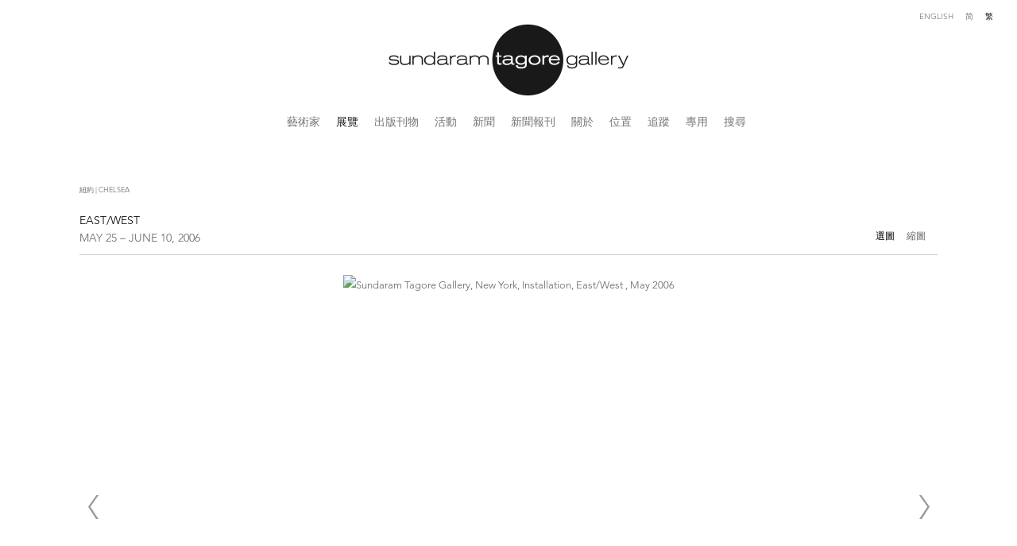

--- FILE ---
content_type: text/html; charset=UTF-8
request_url: https://www.sundaramtagore.com/ct/zhan-lan/east-west/xuan-tu?view=slider
body_size: 63742
content:
    <!DOCTYPE html>
    <html lang="ct">
    <head>
        <meta charset='utf-8'>
        <meta content='width=device-width, initial-scale=1.0, user-scalable=yes' name='viewport'>

        
        <link rel="stylesheet" href="https://cdnjs.cloudflare.com/ajax/libs/Swiper/4.4.6/css/swiper.min.css"
              integrity="sha256-5l8WteQfd84Jq51ydHtcndbGRvgCVE3D0+s97yV4oms=" crossorigin="anonymous" />

                    <link rel="stylesheet" href="/build/basicCenteredBase.7142231f.css">

        
        
        
        
                        <meta name="description" content="A group exhibition of work by gallery artists at Sundaram Tagore Gallery, Chelsea. On view May 25 to June 10, 2006.">



<title>East/West | Sundaram Tagore Gallery</title>

    <link rel="shortcut icon" href="https://s3.amazonaws.com/files.collageplatform.com.prod/image_cache/favicon/application/575562f5cfaf34762c8b4568/bd6802d892f7a450cc03dbfa4329a36d.png">


	<meta property="og:title" content="East/West | Sundaram Tagore Gallery" />
	<meta property="og:description" content="A group exhibition of work by gallery artists at Sundaram Tagore Gallery, Chelsea. On view May 25 to June 10, 2006." />

	<meta property="twitter:title" content="East/West | Sundaram Tagore Gallery" />
	<meta property="twitter:description" content="A group exhibition of work by gallery artists at Sundaram Tagore Gallery, Chelsea. On view May 25 to June 10, 2006." />
<link type="text/css" rel="stylesheet" href="http://fast.fonts.net/cssapi/1a8f2fd6-2c8d-40aa-9569-88d7b1147878.css"/>
<script type="text/javascript" src="//s7.addthis.com/js/300/addthis_widget.js#pubid=ra-53f326ad71f725b7"></script>
<meta name="google-site-verification" content="Hwil80eD4WdnbQ3nJuGeihS7urj-f2TIuCzqoCdaTbA" />
<script type="text/javascript" src="https://ennouncement.exhibit-e.com/h/y/BAB4439B6E6ABE9A/81D5435240C27F1E/popup.js"></script>
<link type="text/css" rel="stylesheet" href="//fast.fonts.net/cssapi/692b927d-30bb-45bb-914f-992cb9028fbe.css"/>
<link type="text/css" rel="stylesheet" href="//fast.fonts.net/cssapi/2925d6b3-1877-47c7-a35f-d41c25a4e4bc.css"/>
<link type="text/css" rel="stylesheet" href="//fast.fonts.net/cssapi/1a8f2fd6-2c8d-40aa-9569-88d7b1147878.css"/>

<!-- Pinterest Tag -->
<script>
!function(e){if(!window.pintrk){window.pintrk = function () {
window.pintrk.queue.push(Array.prototype.slice.call(arguments))};var
  n=window.pintrk;n.queue=[],n.version="3.0";var
  t=document.createElement("script");t.async=!0,t.src=e;var
  r=document.getElementsByTagName("script")[0];
  r.parentNode.insertBefore(t,r)}}("https://s.pinimg.com/ct/core.js");
pintrk('load', '2613209650607', {em: '<user_email_address>'});
pintrk('page');
</script>
<noscript>
<img height="1" width="1" style="display:none;" alt=""
  src="https://ct.pinterest.com/v3/?event=init&tid=2613209650607&pd[em]=&noscript=1" />
</noscript>
<!-- end Pinterest Tag -->
        
        <link rel="stylesheet" type="text/css" href="/style.3a4685b15871dcf03677d5e86ddc6bb7.css"/>


        
            <script type="text/javascript">
        if (!location.hostname.match(/^www\./)) {
          if (['sundaramtagore.com'].indexOf(location.hostname) > -1) {
            location.href = location.href.replace(/^(https?:\/\/)/, '$1www.')
          }
        }
    </script>


        <script src="//ajax.googleapis.com/ajax/libs/jquery/1.11.2/jquery.min.js"></script>

        <script src="https://cdnjs.cloudflare.com/ajax/libs/Swiper/4.4.6/js/swiper.min.js"
                integrity="sha256-dl0WVCl8jXMBZfvnMeygnB0+bvqp5wBqqlZ8Wi95lLo=" crossorigin="anonymous"></script>

        <script src="https://cdnjs.cloudflare.com/ajax/libs/justifiedGallery/3.6.5/js/jquery.justifiedGallery.min.js"
                integrity="sha256-rhs3MvT999HOixvXXsaSNWtoiKOfAttIR2dM8QzeVWI=" crossorigin="anonymous"></script>

        <script>window.jQuery || document.write('<script src=\'/build/jquery.8548b367.js\'><\/script>');</script>

                    <script src="/build/runtime.d94b3b43.js"></script><script src="/build/jquery.8548b367.js"></script>
            <script src="/build/jquery.nicescroll.min.js.db5e58ee.js"></script>
            <script src="/build/jquery.lazyload.min.js.32226264.js"></script>
            <script src="/build/vendorJS.fffaa30c.js"></script>
        
        <script src="https://cdnjs.cloudflare.com/ajax/libs/jarallax/1.12.4/jarallax.min.js" integrity="sha512-XiIA4eXSY4R7seUKlpZAfPPNz4/2uzQ+ePFfimSk49Rtr/bBngfB6G/sE19ti/tf/pJ2trUbFigKXFZLedm4GQ==" crossorigin="anonymous" referrerpolicy="no-referrer"></script>

                    <script type="text/javascript">
                var langInUrl = true;
                var closeText = "關閉";
                var zoomText = "Zoom";
            </script>
        
        <script type="text/javascript">
                        $(document).ready(function () {
                $('body>#supersized, body>#supersized-loader').remove();
            });
            var screens = {
        'selected-works': {
            masterType: 'imagewithdescription',
            configuration: ["enable_thumbnail_view","default_thumbnail_view"]
        },
    };
var frontendParams = {
    currentScreen: 'xuan-tu',
};


        </script>

                    <script src="/build/headerCompiledJS.3b1cf68a.js"></script>
        
        
        <script src="/build/frontendBase.4818ec01.js"></script>

                    <script type="text/javascript">
  (function(i,s,o,g,r,a,m){i['GoogleAnalyticsObject']=r;i[r]=i[r]||function(){
  (i[r].q=i[r].q||[]).push(arguments)},i[r].l=1*new Date();a=s.createElement(o),
  m=s.getElementsByTagName(o)[0];a.async=1;a.src=g;m.parentNode.insertBefore(a,m)
  })(window,document,'script','https://www.google-analytics.com/analytics.js','ga');

  ga('create', 'UA-17809750-1', 'auto');
  ga('send', 'pageview');





!function(e){if(!window.pintrk){window.pintrk = function () {
window.pintrk.queue.push(Array.prototype.slice.call(arguments))};var
  n=window.pintrk;n.queue=[],n.version="3.0";var
  t=document.createElement("script");t.async=!0,t.src=e;var
  r=document.getElementsByTagName("script")[0];
  r.parentNode.insertBefore(t,r)}}("https://s.pinimg.com/ct/core.js");
pintrk('load', '2613209650607', {em: ''});
pintrk('page');




</script>
        
                    <!-- Google Tag Manager -->
<script>(function(w,d,s,l,i){w[l]=w[l]||[];w[l].push({'gtm.start':
new Date().getTime(),event:'gtm.js'});var f=d.getElementsByTagName(s)[0],
j=d.createElement(s),dl=l!='dataLayer'?'&l='+l:'';j.async=true;j.src=
'https://www.googletagmanager.com/gtm.js?id='+i+dl;f.parentNode.insertBefore(j,f);
})(window,document,'script','dataLayer','GTM-NLXGJK64');</script>
<!-- End Google Tag Manager -->

<!-- Google Tag Manager (noscript) -->
<noscript><iframe src="https://www.googletagmanager.com/ns.html?id=GTM-NLXGJK64"
height="0" width="0" style="display:none;visibility:hidden"></iframe></noscript>
<!-- End Google Tag Manager (noscript) -->


<script type="application/ld+json">
{
  "@context": "https://schema.org",
  "@type": "ArtGallery",
  "name": "Sundaram Tagore Gallery",
  "alternateName": "Tagore Gallery",
  "url": "https://www.sundaramtagore.com",
  "logo": "https://www.sundaramtagore.com/images/logo.png",
  "email": "gallery@sundaramtagore.com",
  "founder": {
    "@type": "Person",
    "name": "Sundaram Tagore"
  },
  "address": [
    {
      "@type": "PostalAddress",
      "streetAddress": "542 West 26th Street",
      "addressLocality": "New York",
      "addressRegion": "NY",
      "postalCode": "10001",
      "addressCountry": "US"
    },
    {
      "@type": "PostalAddress",
      "streetAddress": "5 Lock Road 01-05",
      "addressLocality": "Singapore",
      "postalCode": "108933",
      "addressCountry": "SG"
    },
    {
      "@type": "PostalAddress",
      "streetAddress": "27 Pall Mall",
      "addressLocality": "London",
      "postalCode": "SW1Y 4JH",
      "addressCountry": "GB"
    }
  ],
  "sameAs": [
    "https://www.instagram.com/sundaramtagore",
    "https://www.facebook.com/SundaramTagoreGalleries",
    "https://www.linkedin.com/company/sundaram-tagore-gallery",
    "https://twitter.com/SundaramTagore",
    "https://www.pinterest.com/tagoregallery/",
    "https://vimeo.com/sundaramtagoregallery",
    "https://www.youtube.com/channel/UC5MAUc0o6SmtoBR5FrY8Vcg",
    "https://www.artsy.net/partner/sundaram-tagore-gallery",
    "https://ocula.com/art-galleries/sundaram-tagore/",
    "https://www.artnet.com/galleries/sundaram-tagore-gallery/"
  ],
  "member": [
    { "@type": "Person", "name": "Anila Quayyum Agha" },
    { "@type": "Person", "name": "Ghiora Aharoni" },
    { "@type": "Person", "name": "Miya Ando" },
    { "@type": "Person", "name": "Alfredo and Isabel Aquilizan" },
    { "@type": "Person", "name": "Osi Audu" },
    { "@type": "Person", "name": "Edward Burtynsky" },
    { "@type": "Person", "name": "Kamolpan Chotvichai" },
    { "@type": "Person", "name": "Chun Kwang Young" },
    { "@type": "Person", "name": "Lalla Essaydi" },
    { "@type": "Person", "name": "Golnaz Fathi" },
    { "@type": "Person", "name": "Olivia Fraser" },
    { "@type": "Person", "name": "Denise Green" },
    { "@type": "Person", "name": "Matthew Kirk" },
    { "@type": "Person", "name": "Karen Knorr" },
    { "@type": "Person", "name": "Jane Lee" },
    { "@type": "Person", "name": "Tayeba Lipi" },
    { "@type": "Person", "name": "Hassan Massoudy" },
    { "@type": "Person", "name": "Ricardo Mazal" },
    { "@type": "Person", "name": "Steve McCurry" },
    { "@type": "Person", "name": "Robert Natkin" },
    { "@type": "Person", "name": "Kenny Nguyen" },
    { "@type": "Person", "name": "Udo Nöger" },
    { "@type": "Person", "name": "Robert Polidori" },
    { "@type": "Person", "name": "Sohan Qadri" },
    { "@type": "Person", "name": "Carlos Rolón" },
    { "@type": "Person", "name": "Sebastião Salgado" },
    { "@type": "Person", "name": "Hiroshi Senju" },
    { "@type": "Person", "name": "Donald Sultan" },
    { "@type": "Person", "name": "Steve Tobin" },
    { "@type": "Person", "name": "Neha Vedpathak" },
    { "@type": "Person", "name": "Joan Vennum" },
    { "@type": "Person", "name": "Susan Weil" },
    { "@type": "Person", "name": "Robert Yasuda" },
    { "@type": "Person", "name": "Zheng Lu" }
  ]
}
</script>
        
        
                    <script type="text/javascript" src="/scripts.d6a64cfc5b05c1245516e24825cca28b.js"></script>

                <script src="https://www.recaptcha.net/recaptcha/api.js?render=6LfIL6wZAAAAAPw-ECVAkdIFKn-8ZQe8-N_5kUe8"></script>
    </head>
    <body data-email-protected=""
          data-section-key="exhibitions"
          data-section-id="575562f5cfaf34762c8b4573"
         class="
            ada-compliance                        s-exhibitions            detail-page            
        ">
                    <a href="#contentWrapper" id="skipToContent">Skip to content</a>
                <input type="hidden" value="" id="email-protected-header"/>
        <input type="hidden" value="" id="email-protected-description"/>
        <input type="hidden" value="First Name" id="email-protected-first-name-field-text"/>
        <input type="hidden" value="Last Name" id="email-protected-last-name-field-text"/>
        <input type="hidden" value="Email" id="email-protected-email-field-text"/>
        <input type="hidden" value="Subscribe" id="email-protected-subscribe-button-text"/>

                    <header class='main-header
                '>
                <div class='container'>
                    <a class='logo' href='/ct'><img itemprop="image" class="alt-standard" alt="Sundaram Tagore" src="https://s3.amazonaws.com/files.collageplatform.com.prod/application/575562f5cfaf34762c8b4568/4866aab09d0f5ec43e7ea316e617a042.png" width="320"/></a><nav class='main'><a href="/ct/yi-shu-jia">藝術家</a><a href="/ct/zhan-lan" class="active">展覽</a><a href="/ct/publications">出版刊物</a><a href="/ct/events">活動</a><a href="/ct/news">新聞</a><a href="/ct/press">新聞報刊</a><a href="/ct/guan-yu">關於</a><a href="/ct/wei-zhi">位置</a><a href="/ct/zhui-zong">追蹤</a><a href="/ct/zhuan-yong">專用</a><a href="/ct/search">搜尋</a></nav><nav class='languages'><a href="/exhibitions/east-west/selected-works?view=slider" class="" id="lang-en">English</a><a href="/ch/zhan-lan/east-west/xuan-tu?view=slider" class="" id="lang-ch">简</a><a href="/ct/zhan-lan/east-west/xuan-tu?view=slider" class="active" id="lang-ct">繁</a></nav><div class="mobile-menu-wrapper"><nav class='mobile'><a class="menu" href="#">選單</a><div class="navlinks"><a href="/ct/yi-shu-jia">藝術家</a><a href="/ct/zhan-lan" class="active">展覽</a><a href="/ct/publications">出版刊物</a><a href="/ct/events">活動</a><a href="/ct/news">新聞</a><a href="/ct/press">新聞報刊</a><a href="/ct/guan-yu">關於</a><a href="/ct/wei-zhi">位置</a><a href="/ct/zhui-zong">追蹤</a><a href="/ct/zhuan-yong">專用</a><a href="/ct/search">搜尋</a></div></nav><nav class="mobile-languages"><a href="/exhibitions/east-west/selected-works?view=slider" class="" id="lang-en">en</a><a href="/ch/zhan-lan/east-west/xuan-tu?view=slider" class="" id="lang-ch">ch</a><a href="/ct/zhan-lan/east-west/xuan-tu?view=slider" class="active" id="lang-ct">ct</a></nav></div>
                </div>
            </header>
                <div id="contentWrapper" tabindex="-1" class="contentWrapper">
                        


  
            <section id='selected-works'>
                                            
                                                                                                
    
<div id="multiple-slider-container"><div id="screen-selected-works"><div id="selected-works"><div class="container"><header class='section-header  divider '><div class='item-header'><div class="detail-title">
                紐約 | Chelsea
            </div><h1 data-categories="紐約 | Chelsea">East/West</h1><h3>May 25 – June 10, 2006</h3></div><nav class='slider-features '><a class='selected-works ajax  default-thumbnail-view                 active'
                   data-target="#slider-container"
                   data-view="slider"
                   data-screen="xuan-tu"
                   data-urls="/ct/zhan-lan/east-west/xuan-tu?view=slider"
                   href="/ct/zhan-lan/east-west/xuan-tu?view=slider"
                                                               
                                            data-lang-en="/exhibitions/east-west/selected-works?view=slider"
                                                            
                                            data-lang-ch="/ch/zhan-lan/east-west/xuan-tu?view=slider"
                                                            
                                            data-lang-ct="/ct/zhan-lan/east-west/xuan-tu?view=slider"
                        
                    data-count="29"                ><span>選圖</span></a><a class='ajax link-thumbnails'
                   data-target="#slider-container"
                   data-view="thumbnails"
                   data-screen="xuan-tu"
                   data-urls="/ct/zhan-lan/east-west/xuan-tu?view=thumbnails"
                    href="/ct/zhan-lan/east-west/xuan-tu?view=thumbnails"
                                                                
                                            data-lang-en="/exhibitions/east-west/selected-works?view=thumbnails"
                                                            
                                            data-lang-ch="/ch/zhan-lan/east-west/xuan-tu?view=thumbnails"
                                                            
                                            data-lang-ct="/ct/zhan-lan/east-west/xuan-tu?view=thumbnails"
                        
                ><span>縮圖</span></a><span class="addthis_native_toolbox"></span><a href='/ct' class="link-back back-link back">返回</a></nav></header></div><div id='slider-container'>
 
                        <div id='screen-selected-works' >
                    
            
                            <div class='container
                    '>
            
                                        <div id='selected-works-container'>
            <div class='
                slider                                 full-slider
                
                                '
                            >

            
                            <div data-screen="selected-works"
     class='fader-items
     
           enlarge-captions     bx-preload
          '
    >
                                                                                            <div class='slide'>
    <div class="slide-wrapper">
    
                            <figure class="">
                <img
        class='
            enlarge                                    bx-image        '
                                                data-href="/ct/zhan-lan/east-west/selected-works?view=enlarge"
                            data-slide='1'
        data-src='https://static-assets.artlogic.net/w_1010,h_580,c_limit/exhibit-e/575562f5cfaf34762c8b4568/914acc84079583c1a64a37cb6a14d021.jpg'        data-enlarge='https://static-assets.artlogic.net/w_1800,h_1800,c_limit/exhibit-e/575562f5cfaf34762c8b4568/914acc84079583c1a64a37cb6a14d021.jpg'                alt='Sundaram Tagore Gallery, New York, Installation,  East/West , May 2006'
        tabindex="0"        >
            </figure>
        
        <figcaption>
            <p>Sundaram Tagore Gallery, New York, Installation, <i> East/West </i>, May 2006</p>
                                                    <div class="links">
                                                                <a class="inquire"
   data-href="/ct/zhan-lan/east-west/selected-works?view=inquire&amp;image=57556303cfaf34762c8b4d80&amp;sliderName=selected-works&amp;sliderPosition=1" href="#">
    Inquire
</a>

                                    </div>
                    </figcaption>
            </div>
</div>
                                                                                                <div class='slide'>
    <div class="slide-wrapper">
    
                            <figure class="">
                <img
        class='
            enlarge                                    bx-image        '
                                                data-href="/ct/zhan-lan/east-west/selected-works?view=enlarge"
                            data-slide='2'
        data-src='https://static-assets.artlogic.net/w_1010,h_580,c_limit/exhibit-e/575562f5cfaf34762c8b4568/c3046813e97d81fc459f09c98bf376b4.jpg'        data-enlarge='https://static-assets.artlogic.net/w_1800,h_1800,c_limit/exhibit-e/575562f5cfaf34762c8b4568/c3046813e97d81fc459f09c98bf376b4.jpg'                alt='Sohan Qadri, Dhyana, 2005, Ink &amp;amp;amp; dye on paper, 64 x 48&amp;quot;'
        tabindex="0"        >
            </figure>
        
        <figcaption>
            <p>Sohan Qadri, <i>Dhyana</i>, 2005, Ink & dye on paper, 64 x 48"</p>
                                                    <div class="links">
                                                                <a class="inquire"
   data-href="/ct/zhan-lan/east-west/selected-works?view=inquire&amp;image=57556303cfaf34762c8b4d82&amp;sliderName=selected-works&amp;sliderPosition=1" href="#">
    Inquire
</a>

                                    </div>
                    </figcaption>
            </div>
</div>
                                                                                                <div class='slide'>
    <div class="slide-wrapper">
    
                            <figure class="">
                <img
        class='
            enlarge                                    bx-image        '
                                                data-href="/ct/zhan-lan/east-west/selected-works?view=enlarge"
                            data-slide='3'
        data-src='https://static-assets.artlogic.net/w_1010,h_580,c_limit/exhibit-e/575562f5cfaf34762c8b4568/c7fd28fdad860c8a1678fd5eb88bc7bf.jpg'        data-enlarge='https://static-assets.artlogic.net/w_1800,h_1800,c_limit/exhibit-e/575562f5cfaf34762c8b4568/c7fd28fdad860c8a1678fd5eb88bc7bf.jpg'                alt='Sohan Qadri, Dhira, 2005, Ink &amp;amp;amp; dye on paper, 64 x 48&amp;quot;'
        tabindex="0"        >
            </figure>
        
        <figcaption>
            <p>Sohan Qadri, <i>Dhira</i>, 2005, Ink & dye on paper, 64 x 48"</p>
                                                    <div class="links">
                                                                <a class="inquire"
   data-href="/ct/zhan-lan/east-west/selected-works?view=inquire&amp;image=57556303cfaf34762c8b4d84&amp;sliderName=selected-works&amp;sliderPosition=1" href="#">
    Inquire
</a>

                                    </div>
                    </figcaption>
            </div>
</div>
                                                                                                <div class='slide'>
    <div class="slide-wrapper">
    
                            <figure class="">
                <img
        class='
            enlarge                                    bx-image        '
                                                data-href="/ct/zhan-lan/east-west/selected-works?view=enlarge"
                            data-slide='4'
        data-src='https://static-assets.artlogic.net/w_1010,h_580,c_limit/exhibit-e/575562f5cfaf34762c8b4568/bbbd03bd004949529a39590033fe6ca4.jpg'        data-enlarge='https://static-assets.artlogic.net/w_1800,h_1800,c_limit/exhibit-e/575562f5cfaf34762c8b4568/bbbd03bd004949529a39590033fe6ca4.jpg'                alt='Natvar Bhavsar, ALPAA, 2005, Pure pigment on canvas, 45 x 108&amp;quot;'
        tabindex="0"        >
            </figure>
        
        <figcaption>
            <p>Natvar Bhavsar, <i>ALPAA</i>, 2005, Pure pigment on canvas, 45 x 108"</p>
                                                    <div class="links">
                                                                <a class="inquire"
   data-href="/ct/zhan-lan/east-west/selected-works?view=inquire&amp;image=57556303cfaf34762c8b4d86&amp;sliderName=selected-works&amp;sliderPosition=1" href="#">
    Inquire
</a>

                                    </div>
                    </figcaption>
            </div>
</div>
                                                                                                <div class='slide'>
    <div class="slide-wrapper">
    
                            <figure class="">
                <img
        class='
            enlarge                                    bx-image        '
                                                data-href="/ct/zhan-lan/east-west/selected-works?view=enlarge"
                            data-slide='5'
        data-src='https://static-assets.artlogic.net/w_1010,h_580,c_limit/exhibit-e/575562f5cfaf34762c8b4568/23c9d9cae2c0606a97557b2cba7ca602.jpg'        data-enlarge='https://static-assets.artlogic.net/w_1800,h_1800,c_limit/exhibit-e/575562f5cfaf34762c8b4568/23c9d9cae2c0606a97557b2cba7ca602.jpg'                alt='Nathan Slate Joseph, Moon River Buddhi, 2006, Pure pigment on galvanized steel, 92 x 26 x 18.5&amp;quot;'
        tabindex="0"        >
            </figure>
        
        <figcaption>
            <p>Nathan Slate Joseph, <i>Moon River Buddhi</i>, 2006, Pure pigment on galvanized steel, 92 x 26 x 18.5"</p>
                                                    <div class="links">
                                                                <a class="inquire"
   data-href="/ct/zhan-lan/east-west/selected-works?view=inquire&amp;image=57556303cfaf34762c8b4d88&amp;sliderName=selected-works&amp;sliderPosition=1" href="#">
    Inquire
</a>

                                    </div>
                    </figcaption>
            </div>
</div>
                                                                                                <div class='slide'>
    <div class="slide-wrapper">
    
                            <figure class="">
                <img
        class='
            enlarge                                    bx-image        '
                                                data-href="/ct/zhan-lan/east-west/selected-works?view=enlarge"
                            data-slide='6'
        data-src='https://static-assets.artlogic.net/w_1010,h_580,c_limit/exhibit-e/575562f5cfaf34762c8b4568/23a7790e4735d7ff93e59243c443dff4.jpg'        data-enlarge='https://static-assets.artlogic.net/w_1800,h_1800,c_limit/exhibit-e/575562f5cfaf34762c8b4568/23a7790e4735d7ff93e59243c443dff4.jpg'                alt='Nathan Slate Joseph, The Dream at Mangalam, 2006, Pure pigment on galvanized steel, 98 x 32 x 17&amp;quot;'
        tabindex="0"        >
            </figure>
        
        <figcaption>
            <p>Nathan Slate Joseph, <i>The Dream at Mangalam</i>, 2006, Pure pigment on galvanized steel, 98 x 32 x 17"</p>
                                                    <div class="links">
                                                                <a class="inquire"
   data-href="/ct/zhan-lan/east-west/selected-works?view=inquire&amp;image=57556303cfaf34762c8b4d8a&amp;sliderName=selected-works&amp;sliderPosition=1" href="#">
    Inquire
</a>

                                    </div>
                    </figcaption>
            </div>
</div>
                                                                                                <div class='slide'>
    <div class="slide-wrapper">
    
                            <figure class="">
                <img
        class='
            enlarge                                    bx-image        '
                                                data-href="/ct/zhan-lan/east-west/selected-works?view=enlarge"
                            data-slide='7'
        data-src='https://static-assets.artlogic.net/w_1010,h_580,c_limit/exhibit-e/575562f5cfaf34762c8b4568/e63d5aa32251684aed2496b905641d19.jpg'        data-enlarge='https://static-assets.artlogic.net/w_1800,h_1800,c_limit/exhibit-e/575562f5cfaf34762c8b4568/e63d5aa32251684aed2496b905641d19.jpg'                alt='Joan Vennum, From the Western Region, 2006, Oil on canvas, 48 x 60&amp;quot;'
        tabindex="0"        >
            </figure>
        
        <figcaption>
            <p>Joan Vennum, <i>From the Western Region</i>, 2006, Oil on canvas, 48 x 60"</p>
                                                    <div class="links">
                                                                <a class="inquire"
   data-href="/ct/zhan-lan/east-west/selected-works?view=inquire&amp;image=57556303cfaf34762c8b4d8c&amp;sliderName=selected-works&amp;sliderPosition=1" href="#">
    Inquire
</a>

                                    </div>
                    </figcaption>
            </div>
</div>
                                                                                                <div class='slide'>
    <div class="slide-wrapper">
    
                            <figure class="">
                <img
        class='
            enlarge                                    bx-image        '
                                                data-href="/ct/zhan-lan/east-west/selected-works?view=enlarge"
                            data-slide='8'
        data-src='https://static-assets.artlogic.net/w_1010,h_580,c_limit/exhibit-e/575562f5cfaf34762c8b4568/0c4c9311d60e0171b23da17bbffdabca.jpg'        data-enlarge='https://static-assets.artlogic.net/w_1800,h_1800,c_limit/exhibit-e/575562f5cfaf34762c8b4568/0c4c9311d60e0171b23da17bbffdabca.jpg'                alt='Joan Vennum, After As Before, 2006, Oil on canvas, 48 x 60&amp;quot;'
        tabindex="0"        >
            </figure>
        
        <figcaption>
            <p>Joan Vennum, <i>After As Before</i>, 2006, Oil on canvas, 48 x 60"</p>
                                                    <div class="links">
                                                                <a class="inquire"
   data-href="/ct/zhan-lan/east-west/selected-works?view=inquire&amp;image=57556303cfaf34762c8b4d8e&amp;sliderName=selected-works&amp;sliderPosition=1" href="#">
    Inquire
</a>

                                    </div>
                    </figcaption>
            </div>
</div>
                                                                                                <div class='slide'>
    <div class="slide-wrapper">
    
                            <figure class="">
                <img
        class='
            enlarge                                    bx-image        '
                                                data-href="/ct/zhan-lan/east-west/selected-works?view=enlarge"
                            data-slide='9'
        data-src='https://static-assets.artlogic.net/w_1010,h_580,c_limit/exhibit-e/575562f5cfaf34762c8b4568/c2e7e1485363522ef80cf2034db8cd5a.jpg'        data-enlarge='https://static-assets.artlogic.net/w_1800,h_1800,c_limit/exhibit-e/575562f5cfaf34762c8b4568/c2e7e1485363522ef80cf2034db8cd5a.jpg'                alt='Anil Revri, Fractal IX, 2006, Mixed media on canvas, 48 x 48&amp;quot;'
        tabindex="0"        >
            </figure>
        
        <figcaption>
            <p>Anil Revri, <i>Fractal IX</i>, 2006, Mixed media on canvas, 48 x 48"</p>
                                                    <div class="links">
                                                                <a class="inquire"
   data-href="/ct/zhan-lan/east-west/selected-works?view=inquire&amp;image=57556303cfaf34762c8b4d90&amp;sliderName=selected-works&amp;sliderPosition=1" href="#">
    Inquire
</a>

                                    </div>
                    </figcaption>
            </div>
</div>
                                                                                                <div class='slide'>
    <div class="slide-wrapper">
    
                            <figure class="">
                <img
        class='
            enlarge                                    bx-image        '
                                                data-href="/ct/zhan-lan/east-west/selected-works?view=enlarge"
                            data-slide='10'
        data-src='https://static-assets.artlogic.net/w_1010,h_580,c_limit/exhibit-e/575562f5cfaf34762c8b4568/33f5c795d6d153616ac36309f3c12e5c.jpg'        data-enlarge='https://static-assets.artlogic.net/w_1800,h_1800,c_limit/exhibit-e/575562f5cfaf34762c8b4568/33f5c795d6d153616ac36309f3c12e5c.jpg'                alt='Natvar Bhavsar, Y-tira, 1971, Pure pigment on canvas, 108 x 90&amp;quot;'
        tabindex="0"        >
            </figure>
        
        <figcaption>
            <p>Natvar Bhavsar, <i>Y-tira</i>, 1971, Pure pigment on canvas, 108 x 90"</p>
                                                    <div class="links">
                                                                <a class="inquire"
   data-href="/ct/zhan-lan/east-west/selected-works?view=inquire&amp;image=57556303cfaf34762c8b4d92&amp;sliderName=selected-works&amp;sliderPosition=1" href="#">
    Inquire
</a>

                                    </div>
                    </figcaption>
            </div>
</div>
                                                                                                <div class='slide'>
    <div class="slide-wrapper">
    
                            <figure class="">
                <img
        class='
            enlarge                                    bx-image        '
                                                data-href="/ct/zhan-lan/east-west/selected-works?view=enlarge"
                            data-slide='11'
        data-src='https://static-assets.artlogic.net/w_1010,h_580,c_limit/exhibit-e/575562f5cfaf34762c8b4568/4b1f279470714e72d27af24d0603a827.jpg'        data-enlarge='https://static-assets.artlogic.net/w_1800,h_1800,c_limit/exhibit-e/575562f5cfaf34762c8b4568/4b1f279470714e72d27af24d0603a827.jpg'                alt='Anil Revri, Geometric Abstraction #4, 2003, Mixed media on canvas, 30 x 40&amp;quot;'
        tabindex="0"        >
            </figure>
        
        <figcaption>
            <p>Anil Revri, <i>Geometric Abstraction #4</i>, 2003, Mixed media on canvas, 30 x 40"</p>
                                                    <div class="links">
                                                                <a class="inquire"
   data-href="/ct/zhan-lan/east-west/selected-works?view=inquire&amp;image=57556303cfaf34762c8b4d94&amp;sliderName=selected-works&amp;sliderPosition=1" href="#">
    Inquire
</a>

                                    </div>
                    </figcaption>
            </div>
</div>
                                                                                                <div class='slide'>
    <div class="slide-wrapper">
    
                            <figure class="">
                <img
        class='
            enlarge                                    bx-image        '
                                                data-href="/ct/zhan-lan/east-west/selected-works?view=enlarge"
                            data-slide='12'
        data-src='https://static-assets.artlogic.net/w_1010,h_580,c_limit/exhibit-e/575562f5cfaf34762c8b4568/b3f7a79ed7e1ce104690a97241e439fb.jpg'        data-enlarge='https://static-assets.artlogic.net/w_1800,h_1800,c_limit/exhibit-e/575562f5cfaf34762c8b4568/b3f7a79ed7e1ce104690a97241e439fb.jpg'                alt='Anil Revri,  Geometric Abstraction , Mixed media on canvas, 30 x 40&amp;quot;'
        tabindex="0"        >
            </figure>
        
        <figcaption>
            <p>Anil Revri, <i> Geometric Abstraction </i>, Mixed media on canvas, 30 x 40"</p>
                                                    <div class="links">
                                                                <a class="inquire"
   data-href="/ct/zhan-lan/east-west/selected-works?view=inquire&amp;image=57556303cfaf34762c8b4d96&amp;sliderName=selected-works&amp;sliderPosition=1" href="#">
    Inquire
</a>

                                    </div>
                    </figcaption>
            </div>
</div>
                                                                                                <div class='slide'>
    <div class="slide-wrapper">
    
                            <figure class="">
                <img
        class='
            enlarge                                    bx-image        '
                                                data-href="/ct/zhan-lan/east-west/selected-works?view=enlarge"
                            data-slide='13'
        data-src='https://static-assets.artlogic.net/w_1010,h_580,c_limit/exhibit-e/575562f5cfaf34762c8b4568/0d5be43f74583f952633a5e1b19a08f3.jpg'        data-enlarge='https://static-assets.artlogic.net/w_1800,h_1800,c_limit/exhibit-e/575562f5cfaf34762c8b4568/0d5be43f74583f952633a5e1b19a08f3.jpg'                alt='Natvar Bhavsar,  KONARAK I , 1977-78, Pure pigment on canvas, 108 x 44.5&amp;quot;'
        tabindex="0"        >
            </figure>
        
        <figcaption>
            <p>Natvar Bhavsar, <i> KONARAK I </i>, 1977-78, Pure pigment on canvas, 108 x 44.5"</p>
                                                    <div class="links">
                                                                <a class="inquire"
   data-href="/ct/zhan-lan/east-west/selected-works?view=inquire&amp;image=57556303cfaf34762c8b4d98&amp;sliderName=selected-works&amp;sliderPosition=1" href="#">
    Inquire
</a>

                                    </div>
                    </figcaption>
            </div>
</div>
                                                                                                <div class='slide'>
    <div class="slide-wrapper">
    
                            <figure class="">
                <img
        class='
            enlarge                                    bx-image        '
                                                data-href="/ct/zhan-lan/east-west/selected-works?view=enlarge"
                            data-slide='14'
        data-src='https://static-assets.artlogic.net/w_1010,h_580,c_limit/exhibit-e/575562f5cfaf34762c8b4568/3ee31aa1960f55e3bf7dc076d20e7ec5.jpg'        data-enlarge='https://static-assets.artlogic.net/w_1800,h_1800,c_limit/exhibit-e/575562f5cfaf34762c8b4568/3ee31aa1960f55e3bf7dc076d20e7ec5.jpg'                alt='Nathan Slate Joseph,  A Night Rush , 2006, Pure pigment on galvanized steel, 60 x 17.5&amp;quot; x 10.75&amp;quot;'
        tabindex="0"        >
            </figure>
        
        <figcaption>
            <p>Nathan Slate Joseph, <i> A Night Rush </i>, 2006, Pure pigment on galvanized steel, 60 x 17.5" x 10.75"</p>
                                                    <div class="links">
                                                                <a class="inquire"
   data-href="/ct/zhan-lan/east-west/selected-works?view=inquire&amp;image=57556303cfaf34762c8b4d9a&amp;sliderName=selected-works&amp;sliderPosition=1" href="#">
    Inquire
</a>

                                    </div>
                    </figcaption>
            </div>
</div>
                                                                                                <div class='slide'>
    <div class="slide-wrapper">
    
                            <figure class="">
                <img
        class='
            enlarge                                    bx-image        '
                                                data-href="/ct/zhan-lan/east-west/selected-works?view=enlarge"
                            data-slide='15'
        data-src='https://static-assets.artlogic.net/w_1010,h_580,c_limit/exhibit-e/575562f5cfaf34762c8b4568/2974ab49b2b8d9a9a36f15bf93b03060.jpg'        data-enlarge='https://static-assets.artlogic.net/w_1800,h_1800,c_limit/exhibit-e/575562f5cfaf34762c8b4568/2974ab49b2b8d9a9a36f15bf93b03060.jpg'                alt='Natvar Bhavsar,  AAKRUTEE , 2005, Pure pigment on galvanized steel, 45.75 x 90&amp;quot;'
        tabindex="0"        >
            </figure>
        
        <figcaption>
            <p>Natvar Bhavsar, <i> AAKRUTEE </i>, 2005, Pure pigment on galvanized steel, 45.75 x 90"</p>
                                                    <div class="links">
                                                                <a class="inquire"
   data-href="/ct/zhan-lan/east-west/selected-works?view=inquire&amp;image=57556303cfaf34762c8b4d9c&amp;sliderName=selected-works&amp;sliderPosition=1" href="#">
    Inquire
</a>

                                    </div>
                    </figcaption>
            </div>
</div>
                                                                                                <div class='slide'>
    <div class="slide-wrapper">
    
                            <figure class="">
                <img
        class='
            enlarge                                    bx-image        '
                                                data-href="/ct/zhan-lan/east-west/selected-works?view=enlarge"
                            data-slide='16'
        data-src='https://static-assets.artlogic.net/w_1010,h_580,c_limit/exhibit-e/575562f5cfaf34762c8b4568/d9f249af559469e241005074030c146c.jpg'        data-enlarge='https://static-assets.artlogic.net/w_1800,h_1800,c_limit/exhibit-e/575562f5cfaf34762c8b4568/d9f249af559469e241005074030c146c.jpg'                alt='Joan Vennum,  Even Now , 2005-06, Oil on canvas, 23 x 25&amp;quot;'
        tabindex="0"        >
            </figure>
        
        <figcaption>
            <p>Joan Vennum, <i> Even Now </i>, 2005-06, Oil on canvas, 23 x 25"</p>
                                                    <div class="links">
                                                                <a class="inquire"
   data-href="/ct/zhan-lan/east-west/selected-works?view=inquire&amp;image=57556303cfaf34762c8b4d9e&amp;sliderName=selected-works&amp;sliderPosition=1" href="#">
    Inquire
</a>

                                    </div>
                    </figcaption>
            </div>
</div>
                                                                                                <div class='slide'>
    <div class="slide-wrapper">
    
                            <figure class="">
                <img
        class='
            enlarge                                    bx-image        '
                                                data-href="/ct/zhan-lan/east-west/selected-works?view=enlarge"
                            data-slide='17'
        data-src='https://static-assets.artlogic.net/w_1010,h_580,c_limit/exhibit-e/575562f5cfaf34762c8b4568/517bb9cc2206bf6319ae151df8427336.jpg'        data-enlarge='https://static-assets.artlogic.net/w_1800,h_1800,c_limit/exhibit-e/575562f5cfaf34762c8b4568/517bb9cc2206bf6319ae151df8427336.jpg'                alt='Anil Revri,  Fractal III , 2006, Mixed media on paper, 22 x 20&amp;quot;'
        tabindex="0"        >
            </figure>
        
        <figcaption>
            <p>Anil Revri, <i> Fractal III </i>, 2006, Mixed media on paper, 22 x 20"</p>
                                                    <div class="links">
                                                                <a class="inquire"
   data-href="/ct/zhan-lan/east-west/selected-works?view=inquire&amp;image=57556303cfaf34762c8b4da0&amp;sliderName=selected-works&amp;sliderPosition=1" href="#">
    Inquire
</a>

                                    </div>
                    </figcaption>
            </div>
</div>
                                                                                                <div class='slide'>
    <div class="slide-wrapper">
    
                            <figure class="">
                <img
        class='
            enlarge                                    bx-image        '
                                                data-href="/ct/zhan-lan/east-west/selected-works?view=enlarge"
                            data-slide='18'
        data-src='https://static-assets.artlogic.net/w_1010,h_580,c_limit/exhibit-e/575562f5cfaf34762c8b4568/30afb5a3e63c947a5edb95d6315bcc7c.jpg'        data-enlarge='https://static-assets.artlogic.net/w_1800,h_1800,c_limit/exhibit-e/575562f5cfaf34762c8b4568/30afb5a3e63c947a5edb95d6315bcc7c.jpg'                alt='Anil Revri,  Fractal IV, 2006, Mixed media on paper, 22 x 20&amp;quot;'
        tabindex="0"        >
            </figure>
        
        <figcaption>
            <p>Anil Revri, <i> Fractal IV, 2006, Mixed media on paper, 22 x 20"</p>
                                                    <div class="links">
                                                                <a class="inquire"
   data-href="/ct/zhan-lan/east-west/selected-works?view=inquire&amp;image=57556303cfaf34762c8b4da2&amp;sliderName=selected-works&amp;sliderPosition=1" href="#">
    Inquire
</a>

                                    </div>
                    </figcaption>
            </div>
</div>
                                                                                                <div class='slide'>
    <div class="slide-wrapper">
    
                            <figure class="">
                <img
        class='
            enlarge                                    bx-image        '
                                                data-href="/ct/zhan-lan/east-west/selected-works?view=enlarge"
                            data-slide='19'
        data-src='https://static-assets.artlogic.net/w_1010,h_580,c_limit/exhibit-e/575562f5cfaf34762c8b4568/633a5063aa1b324c9b3755342e7d5a80.jpg'        data-enlarge='https://static-assets.artlogic.net/w_1800,h_1800,c_limit/exhibit-e/575562f5cfaf34762c8b4568/633a5063aa1b324c9b3755342e7d5a80.jpg'                alt='Judith Murray, Madurai , 1994/1998, Oil on linen, 41 x 45&amp;quot;'
        tabindex="0"        >
            </figure>
        
        <figcaption>
            <p>Judith Murray,<i> Madurai </i>, 1994/1998, Oil on linen, 41 x 45"</p>
                                                    <div class="links">
                                                                <a class="inquire"
   data-href="/ct/zhan-lan/east-west/selected-works?view=inquire&amp;image=57556303cfaf34762c8b4da4&amp;sliderName=selected-works&amp;sliderPosition=1" href="#">
    Inquire
</a>

                                    </div>
                    </figcaption>
            </div>
</div>
                                                                                                <div class='slide'>
    <div class="slide-wrapper">
    
                            <figure class="">
                <img
        class='
            enlarge                                    bx-image        '
                                                data-href="/ct/zhan-lan/east-west/selected-works?view=enlarge"
                            data-slide='20'
        data-src='https://static-assets.artlogic.net/w_1010,h_580,c_limit/exhibit-e/575562f5cfaf34762c8b4568/1c8b37f5c6767e1cf1402aea76b455b4.jpg'        data-enlarge='https://static-assets.artlogic.net/w_1800,h_1800,c_limit/exhibit-e/575562f5cfaf34762c8b4568/1c8b37f5c6767e1cf1402aea76b455b4.jpg'                alt='Judith Murray,  Fusion , 2004, Oil on linen, 41 x 45&amp;quot;'
        tabindex="0"        >
            </figure>
        
        <figcaption>
            <p>Judith Murray, <i> Fusion </i>, 2004, Oil on linen, 41 x 45"</p>
                                                    <div class="links">
                                                                <a class="inquire"
   data-href="/ct/zhan-lan/east-west/selected-works?view=inquire&amp;image=57556303cfaf34762c8b4da6&amp;sliderName=selected-works&amp;sliderPosition=1" href="#">
    Inquire
</a>

                                    </div>
                    </figcaption>
            </div>
</div>
                                                                                                <div class='slide'>
    <div class="slide-wrapper">
    
                            <figure class="">
                <img
        class='
            enlarge                                    bx-image        '
                                                data-href="/ct/zhan-lan/east-west/selected-works?view=enlarge"
                            data-slide='21'
        data-src='https://static-assets.artlogic.net/w_1010,h_580,c_limit/exhibit-e/575562f5cfaf34762c8b4568/50593b005ad19196a66f6c855e077387.jpg'        data-enlarge='https://static-assets.artlogic.net/w_1800,h_1800,c_limit/exhibit-e/575562f5cfaf34762c8b4568/50593b005ad19196a66f6c855e077387.jpg'                alt='Judith Murray,  Waiting for the Cool , 1999/2001, Oil on linen, 20 x 22&amp;quot;'
        tabindex="0"        >
            </figure>
        
        <figcaption>
            <p>Judith Murray, <i> Waiting for the Cool </i>, 1999/2001, Oil on linen, 20 x 22"</p>
                                                    <div class="links">
                                                                <a class="inquire"
   data-href="/ct/zhan-lan/east-west/selected-works?view=inquire&amp;image=57556303cfaf34762c8b4da8&amp;sliderName=selected-works&amp;sliderPosition=1" href="#">
    Inquire
</a>

                                    </div>
                    </figcaption>
            </div>
</div>
                                                                                                <div class='slide'>
    <div class="slide-wrapper">
    
                            <figure class="">
                <img
        class='
            enlarge                                    bx-image        '
                                                data-href="/ct/zhan-lan/east-west/selected-works?view=enlarge"
                            data-slide='22'
        data-src='https://static-assets.artlogic.net/w_1010,h_580,c_limit/exhibit-e/575562f5cfaf34762c8b4568/0528ebeb9d9dfb708238b145861259dc.jpg'        data-enlarge='https://static-assets.artlogic.net/w_1800,h_1800,c_limit/exhibit-e/575562f5cfaf34762c8b4568/0528ebeb9d9dfb708238b145861259dc.jpg'                alt='Sohan Qadri,  Santosha , 2005, Ink &amp;amp;amp; dye on paper, 48 x 64&amp;quot;'
        tabindex="0"        >
            </figure>
        
        <figcaption>
            <p>Sohan Qadri, <i> Santosha </i>, 2005, Ink & dye on paper, 48 x 64"</p>
                                                    <div class="links">
                                                                <a class="inquire"
   data-href="/ct/zhan-lan/east-west/selected-works?view=inquire&amp;image=57556303cfaf34762c8b4daa&amp;sliderName=selected-works&amp;sliderPosition=1" href="#">
    Inquire
</a>

                                    </div>
                    </figcaption>
            </div>
</div>
                                                                                                <div class='slide'>
    <div class="slide-wrapper">
    
                            <figure class="">
                <img
        class='
            enlarge                                    bx-image        '
                                                data-href="/ct/zhan-lan/east-west/selected-works?view=enlarge"
                            data-slide='23'
        data-src='https://static-assets.artlogic.net/w_1010,h_580,c_limit/exhibit-e/575562f5cfaf34762c8b4568/8e3bd9097c449dc8d70e6a6e0e65f893.jpg'        data-enlarge='https://static-assets.artlogic.net/w_1800,h_1800,c_limit/exhibit-e/575562f5cfaf34762c8b4568/8e3bd9097c449dc8d70e6a6e0e65f893.jpg'                alt='Sohan Qadri,  Prana , 2004, Ink &amp;amp;amp; dye on paper, 64 x 48&amp;quot;'
        tabindex="0"        >
            </figure>
        
        <figcaption>
            <p>Sohan Qadri, <i> Prana </i>, 2004, Ink & dye on paper, 64 x 48"</p>
                                                    <div class="links">
                                                                <a class="inquire"
   data-href="/ct/zhan-lan/east-west/selected-works?view=inquire&amp;image=57556303cfaf34762c8b4dac&amp;sliderName=selected-works&amp;sliderPosition=1" href="#">
    Inquire
</a>

                                    </div>
                    </figcaption>
            </div>
</div>
                                                                                                <div class='slide'>
    <div class="slide-wrapper">
    
                            <figure class="">
                <img
        class='
            enlarge                                    bx-image        '
                                                data-href="/ct/zhan-lan/east-west/selected-works?view=enlarge"
                            data-slide='24'
        data-src='https://static-assets.artlogic.net/w_1010,h_580,c_limit/exhibit-e/575562f5cfaf34762c8b4568/efbc0c04eabb6d49527e0199d96bb043.jpg'        data-enlarge='https://static-assets.artlogic.net/w_1800,h_1800,c_limit/exhibit-e/575562f5cfaf34762c8b4568/efbc0c04eabb6d49527e0199d96bb043.jpg'                alt='Natvar Bhavsar,  ANANYAA IV , 2006, Pure pigment on paper, 49 x 39&amp;quot;'
        tabindex="0"        >
            </figure>
        
        <figcaption>
            <p>Natvar Bhavsar, <i> ANANYAA IV </i>, 2006, Pure pigment on paper, 49 x 39"</p>
                                                    <div class="links">
                                                                <a class="inquire"
   data-href="/ct/zhan-lan/east-west/selected-works?view=inquire&amp;image=57556303cfaf34762c8b4dae&amp;sliderName=selected-works&amp;sliderPosition=1" href="#">
    Inquire
</a>

                                    </div>
                    </figcaption>
            </div>
</div>
                                                                                                <div class='slide'>
    <div class="slide-wrapper">
    
                            <figure class="">
                <img
        class='
            enlarge                                    bx-image        '
                                                data-href="/ct/zhan-lan/east-west/selected-works?view=enlarge"
                            data-slide='25'
        data-src='https://static-assets.artlogic.net/w_1010,h_580,c_limit/exhibit-e/575562f5cfaf34762c8b4568/382fbb161bc018343c69a824798ebaba.jpg'        data-enlarge='https://static-assets.artlogic.net/w_1800,h_1800,c_limit/exhibit-e/575562f5cfaf34762c8b4568/382fbb161bc018343c69a824798ebaba.jpg'                alt='Natvar Bhavsar,  ANANYAA III , 2006, Pure pigment on paper, 49 x 39&amp;quot;'
        tabindex="0"        >
            </figure>
        
        <figcaption>
            <p>Natvar Bhavsar, <i> ANANYAA III </i>, 2006, Pure pigment on paper, 49 x 39"</p>
                                                    <div class="links">
                                                                <a class="inquire"
   data-href="/ct/zhan-lan/east-west/selected-works?view=inquire&amp;image=57556303cfaf34762c8b4db0&amp;sliderName=selected-works&amp;sliderPosition=1" href="#">
    Inquire
</a>

                                    </div>
                    </figcaption>
            </div>
</div>
                                                                                                <div class='slide'>
    <div class="slide-wrapper">
    
                            <figure class="">
                <img
        class='
            enlarge                                    bx-image        '
                                                data-href="/ct/zhan-lan/east-west/selected-works?view=enlarge"
                            data-slide='26'
        data-src='https://static-assets.artlogic.net/w_1010,h_580,c_limit/exhibit-e/575562f5cfaf34762c8b4568/4d18f186b45633da019159e02d7ff966.jpg'        data-enlarge='https://static-assets.artlogic.net/w_1800,h_1800,c_limit/exhibit-e/575562f5cfaf34762c8b4568/4d18f186b45633da019159e02d7ff966.jpg'                alt='Natvar Bhavsar, ANANYAA II, 2006, Pure pigment on paper, 49 x 39&amp;quot;'
        tabindex="0"        >
            </figure>
        
        <figcaption>
            <p>Natvar Bhavsar, ANANYAA II, 2006, Pure pigment on paper, 49 x 39"</p>
                                                    <div class="links">
                                                                <a class="inquire"
   data-href="/ct/zhan-lan/east-west/selected-works?view=inquire&amp;image=57556303cfaf34762c8b4db2&amp;sliderName=selected-works&amp;sliderPosition=1" href="#">
    Inquire
</a>

                                    </div>
                    </figcaption>
            </div>
</div>
                                                                                                <div class='slide'>
    <div class="slide-wrapper">
    
                            <figure class="">
                <img
        class='
            enlarge                                    bx-image        '
                                                data-href="/ct/zhan-lan/east-west/selected-works?view=enlarge"
                            data-slide='27'
        data-src='https://static-assets.artlogic.net/w_1010,h_580,c_limit/exhibit-e/575562f5cfaf34762c8b4568/92c8fdbbfc925cf7e79890cdc3e8cba9.jpg'        data-enlarge='https://static-assets.artlogic.net/w_1800,h_1800,c_limit/exhibit-e/575562f5cfaf34762c8b4568/92c8fdbbfc925cf7e79890cdc3e8cba9.jpg'                alt='Judith Murray,  Idea of the South , 1999, Oil on canvas, 96 x 108&amp;quot;'
        tabindex="0"        >
            </figure>
        
        <figcaption>
            <p>Judith Murray, <i> Idea of the South </i>, 1999, Oil on canvas, 96 x 108"</p>
                                                    <div class="links">
                                                                <a class="inquire"
   data-href="/ct/zhan-lan/east-west/selected-works?view=inquire&amp;image=57556303cfaf34762c8b4db4&amp;sliderName=selected-works&amp;sliderPosition=1" href="#">
    Inquire
</a>

                                    </div>
                    </figcaption>
            </div>
</div>
                                                                                                <div class='slide'>
    <div class="slide-wrapper">
    
                            <figure class="">
                <img
        class='
            enlarge                                    bx-image        '
                                                data-href="/ct/zhan-lan/east-west/selected-works?view=enlarge"
                            data-slide='28'
        data-src='https://static-assets.artlogic.net/w_1010,h_580,c_limit/exhibit-e/575562f5cfaf34762c8b4568/2a23b181ea06abf37f8cb7ab1cf981ca.jpg'        data-enlarge='https://static-assets.artlogic.net/w_1800,h_1800,c_limit/exhibit-e/575562f5cfaf34762c8b4568/2a23b181ea06abf37f8cb7ab1cf981ca.jpg'                alt='Anil Revri,  Fractal VII , 2006, Mixed media on canvas, 24 x 18&amp;quot;'
        tabindex="0"        >
            </figure>
        
        <figcaption>
            <p>Anil Revri, <i> Fractal VII </i>, 2006, Mixed media on canvas, 24 x 18"</p>
                                                    <div class="links">
                                                                <a class="inquire"
   data-href="/ct/zhan-lan/east-west/selected-works?view=inquire&amp;image=57556303cfaf34762c8b4db6&amp;sliderName=selected-works&amp;sliderPosition=1" href="#">
    Inquire
</a>

                                    </div>
                    </figcaption>
            </div>
</div>
                                                                                                <div class='slide'>
    <div class="slide-wrapper">
    
                            <figure class="">
                <img
        class='
            enlarge                                    bx-image        '
                                                data-href="/ct/zhan-lan/east-west/selected-works?view=enlarge"
                            data-slide='29'
        data-src='https://static-assets.artlogic.net/w_1010,h_580,c_limit/exhibit-e/575562f5cfaf34762c8b4568/6d791b5b5a0046361def1560cfe6372f.jpg'        data-enlarge='https://static-assets.artlogic.net/w_1800,h_1800,c_limit/exhibit-e/575562f5cfaf34762c8b4568/6d791b5b5a0046361def1560cfe6372f.jpg'                alt='Sundaram Tagore Gallery, New York,  East/West , May 2006'
        tabindex="0"        >
            </figure>
        
        <figcaption>
            <p>Sundaram Tagore Gallery, New York, <i> East/West </i>, May 2006</p>
                                                    <div class="links">
                                                                <a class="inquire"
   data-href="/ct/zhan-lan/east-west/selected-works?view=inquire&amp;image=57556303cfaf34762c8b4db8&amp;sliderName=selected-works&amp;sliderPosition=1" href="#">
    Inquire
</a>

                                    </div>
                    </figcaption>
            </div>
</div>
                </div>
            
                        </div>
            </div>
                    </div>
        
                </div>
    
        </div>
</div>
</div>
</div>



                                    </section>
                    <section id='press-release'>
                                <div id='screen-press-release'>
    





<div class="container "><header class="section-header divider
                    
                                                            "><h4>Press Release</h4></header></div>
<div class="container"><div class='text-one-column paragraph-styling'>
    <div class='content'>
            <p><p></p></p>                    <div class='links in-text'>
                <a class='file' href='/attachment/ct/575562f5cfaf34762c8b4568/TextOneColumnWithFile/57556303cfaf34762c8b4dba' target="_blank">下載PDF</a>      
            </div>
                                        
    </div>        
</div></div></div>

                    </section>
        

                    </div>
        
<footer class="divider show4col"><div class="container clearfix"><div class='divider'></div><div class='footer-cols'><div class="footer-col1"><p><a href="http://www.sundaramtagore.com/locations/new-york">NEW YORK</a></p><p>542&nbsp;West 26th Street&nbsp;<br />
New York, NY 10001</p><p>&nbsp;+1 212 677 4520</p><p>10 am &ndash; 6 pm Tu &ndash; Sat</p><p class="ee-editor-block" style="border-color:#000000;border-style:solid;border-width:1px;">&copy; Sundaram Tagore</p><p class="ee-editor-block" style="border-color:#000000;border-style:solid;border-width:1px;"><a href="/site-index">Site Index</a></p></div><div class="footer-col2"><p><a href="https://www.sundaramtagore.com/locations/singapore">SINGAPORE</a></p><p>5 Lock Road 01-05<br />
Gillman Barracks<br />
Singapore 108933</p><p>+65 6694 3378</p><p>11 am &ndash; 7 pm Tu &ndash; Sat</p></div><div class="footer-col3"><p><a href="https://www.sundaramtagore.com/locations/london">LONDON</a></p><p>27 Pall Mall<br />
London SW1Y 5LP</p><p>Opening May 14, 2026</p></div><div class="footer-col4"><p class="ee-editor-block" style="border-color:#000000;border-style:solid;border-width:1px;">EMAIL US</p><p class="ee-editor-block" style="border-color:#000000;border-style:solid;border-width:1px;">FOLLOW US</p><p><a href="http://ennouncement.exhibit-e.com/h/y/BAB4439B6E6ABE9A" target="_blank">JOIN OUR EMAIL LIST</a></p><p><a href="/privacy-policy">PRIVACY POLICY</a></p><p><a href="/accessibility-policy">ACCESSIBILITY POLICY</a></p></div></div><div class="footer-social"><a href="mailto:gallery@sundaramtagore.com" target="_blank"><img itemprop="image" src="https://static-assets.artlogic.net/w_200,h_50,c_limit/exhibit-e/575562f5cfaf34762c8b4568/26970e69f8321548f15fbdec7be8dcb9.png" alt="email us"/></a><a href="https://www.instagram.com/sundaramtagore/" target="_blank"><img itemprop="image" src="https://static-assets.artlogic.net/w_200,h_50,c_limit/exhibit-e/575562f5cfaf34762c8b4568/b2058261847c4ca9574a44c63e8c3396.png" alt="Instagram"/></a><a href="https://vimeo.com/sundaramtagoregallery" target="_blank"><img itemprop="image" src="https://static-assets.artlogic.net/w_200,h_50,c_limit/exhibit-e/575562f5cfaf34762c8b4568/8d8ad3f489e93d49628a3ec52f542df6.png" alt=""/></a><a href="https://www.youtube.com/channel/UC5MAUc0o6SmtoBR5FrY8Vcg" target="_blank"><img itemprop="image" src="https://static-assets.artlogic.net/w_200,h_50,c_limit/exhibit-e/575562f5cfaf34762c8b4568/de1492f5b47dc79113b4dd265b515750.png" alt="Youtube"/></a><a href="https://www.facebook.com/SundaramTagoreGalleries" target="_blank"><img itemprop="image" src="https://static-assets.artlogic.net/w_200,h_50,c_limit/exhibit-e/575562f5cfaf34762c8b4568/b1c054ddbb5a1a73dd8f0c3c4e3bfe10.png" alt="Facebook"/></a><a href="https://twitter.com/SundaramTagore" target="_blank"><img itemprop="image" src="https://static-assets.artlogic.net/w_200,h_50,c_limit/exhibit-e/575562f5cfaf34762c8b4568/3cea2732a2c8accea6b9e6f1c9fac90b.png" alt="Twitter"/></a></div><span><a href="/ct/site-index" class="footer-siteindex">Site Index</a></span></div></footer>
            <a id="backToTop" href="#top" >回到顶部</a>
            </body>
    </html>
